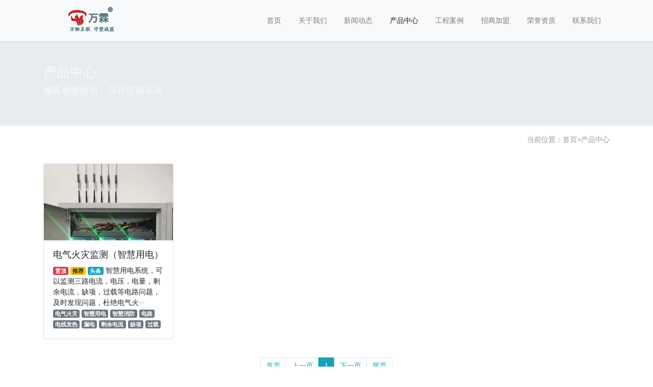

--- FILE ---
content_type: text/html; charset=utf-8
request_url: http://www.shanxi-xiaofang.com/product/?tag=%E7%94%B5%E8%B7%AF
body_size: 5283
content:
<!doctype html>
<html lang="zh">
<head>
	<meta charset="utf-8">
	<title>产品中心-山西消防检测设备_一二级消防检测设备_山西消防公司检测设备_山西消防维保检测工具_检测仪器</title>
	<meta name="keywords" content="山西消防检测设备_一二级消防检测设备_山西消防公司检测设备_山西消防维保检测工具_检测仪器">
	<meta name="description" content="山西消防检测设备,山西一二级消防检测设备,山西消防公司检测设备,山西消防维保检测工具,山西检测仪器,服务热线18518457119">
	<meta name="viewport" content="width=device-width,initial-scale=1,minimum-scale=1,maximum-scale=1,shrink-to-fit=no">
	<link rel="stylesheet" href="/template/default/bootstrap/css/bootstrap.min.css" >
	<link rel="stylesheet" href="/template/default/font-awesome-4.7.0/css/font-awesome.min.css">
	<link rel="stylesheet" href="/template/default/css/aoyun.css?v=v1.3.5" >
	<link rel="stylesheet" href="/template/default/swiper-4.3.5/css/swiper.min.css">
	<link rel="stylesheet" href="/template/default/css/animate.css">
	<link rel="shortcut icon" href="http://www.shanxi-xiaofang.com/favicon.ico" type="image/x-icon">
	<script src="/template/default/js/jquery-1.12.4.min.js" ></script>
</head>
<body>

<!-- 头部导航 -->
<nav class="navbar navbar-light bg-light fixed-top navbar-expand-lg shadow-sm">
  <div class="container">
	  	<a class="navbar-brand my-1" href="http://www.shanxi-xiaofang.com/">
	      <img src="/static/images/logo.png" class="logo-sm-height"  height="60">
	    </a> 
	    <button class="navbar-toggler" type="button" data-toggle="collapse" data-target="#navbarNav" aria-controls="navbarNav" aria-expanded="false" aria-label="Toggle navigation">
	    	<span class="navbar-toggler-icon"></span>
	    </button>
	    
	    <div class="collapse navbar-collapse justify-content-end" id="navbarNav">
	        <ul class="navbarNav">
	       	  <li class="nav-item ">
				 <a class="nav-link" href="http://www.shanxi-xiaofang.com/" >首页</a>
	          </li>
	          
	              <li class="nav-item ">
	                <a class="nav-link" href="http://www.shanxi-xiaofang.com/aboutus/">关于我们</a>
	              </li>
	          
	              <li class="nav-item ">
	                <a class="nav-link" href="http://www.shanxi-xiaofang.com/article/">新闻动态</a>
	              </li>
	          
	              <li class="nav-item active">
	                <a class="nav-link" href="http://www.shanxi-xiaofang.com/product/">产品中心</a>
	              </li>
	          
	              <li class="nav-item ">
	                <a class="nav-link" href="http://www.shanxi-xiaofang.com/case/">工程案例</a>
	              </li>
	          
	              <li class="nav-item ">
	                <a class="nav-link" href="http://www.shanxi-xiaofang.com/join/">招商加盟</a>
	              </li>
	          
	              <li class="nav-item ">
	                <a class="nav-link" href="http://www.shanxi-xiaofang.com/honor/">荣誉资质</a>
	              </li>
	          
	              <li class="nav-item ">
	                <a class="nav-link" href="http://www.shanxi-xiaofang.com/contact/">联系我们</a>
	              </li>
	          
	      </ul>
	      <br><br>
	      <span class="navbar-text">
	     	 
		     
		     	
				
				
				
				
				
		     
	      </span>
	      
	    </div>
    </div>
</nav>

<!--占位导航栏-->
<div style="height:71px;" class="head-sm-height"></div>



<!-- 头部大屏 -->
<a href="http://www.wanlinyun.com/banner/aboutbg2.html" target="_blank"><div class="jumbotron jumbotron-fluid mb-2" style="background:#e9ecef url(http://www.wanlinyun.com/banner/neiye1.jpg);background-size:cover;no-repeat">
  <div class="container text-light">
    <h1 class="fs-18 fs-sm-26 wow fadeInDown">产品中心</h1>
    <p class="fs-14  fs-sm-18 wow fadeInDown">服务创造价值、存在造就未来</p>
  </div>
</div></a>

<div class="container pages">

	 <!-- 当前位置 -->
<div class="text-right position mb-3 d-none d-md-block">当前位置：<a href="/">首页</a>><a href="/product/">产品中心</a></div>

	<!-- 分类导航 -->
<div class="sonsort mt-4 mb-2">
    
</div>
      
	<!-- 图文列表 -->
    <div class="row">
        
            <div class="col-12 col-sm-6 col-lg-3 wow zoomIn" data-wow-delay="100ms" data-wow-duration="1s">
              <div class="card">
                  <div class="card-img-150"><a href="/product/266.html"><img class="card-img-top" src="/static/upload/image/20220830/1661829976817136.jpg" alt="电气火灾监测（智慧用电）"></a></div>
                  <div class="card-body">
                    <h5 class="card-title"><a href="/product/266.html">电气火灾监测（智慧用电）</a></h5>
                    <p class="card-text">
                    
                		<span class="badge badge-danger">置顶</span>
                	
                	
                		<span class="badge badge-warning">推荐</span>
                	
                	
                		<span class="badge badge-info">头条</span>
                	
                	智慧用电系统，可以监测三路电流，电压，电量，剩余电流，缺项，过载等电路问题，及时发现问题，杜绝电气火···
                	</p>
                	<p>
                	
                  		<a href="/product/?tag=%E7%94%B5%E6%B0%94%E7%81%AB%E7%81%BE"><span class="badge badge-secondary">电气火灾</span></a>
					
                  		<a href="/product/?tag=%E6%99%BA%E6%85%A7%E7%94%A8%E7%94%B5"><span class="badge badge-secondary">智慧用电</span></a>
					
                  		<a href="/product/?tag=%E6%99%BA%E6%85%A7%E6%B6%88%E9%98%B2"><span class="badge badge-secondary">智慧消防</span></a>
					
                  		<a href="/product/?tag=%E7%94%B5%E8%B7%AF"><span class="badge badge-secondary">电路</span></a>
					
                  		<a href="/product/?tag=%E7%94%B5%E7%BA%BF%E5%8F%91%E7%83%AD"><span class="badge badge-secondary">电线发热</span></a>
					
                  		<a href="/product/?tag=%E6%BC%8F%E7%94%B5"><span class="badge badge-secondary">漏电</span></a>
					
                  		<a href="/product/?tag=%E5%89%A9%E4%BD%99%E7%94%B5%E6%B5%81"><span class="badge badge-secondary">剩余电流</span></a>
					
                  		<a href="/product/?tag=%E7%BC%BA%E9%A1%B9"><span class="badge badge-secondary">缺项</span></a>
					
                  		<a href="/product/?tag=%E8%BF%87%E8%BD%BD"><span class="badge badge-secondary">过载</span></a>
					
                  		<a href="/product/?tag="><span class="badge badge-secondary"></span></a>
					
					</p>
                  </div>
               </div>
         	</div>
        
    </div>

 	<!-- 分页 -->

   <nav aria-label="page navigation" class="my-4">
     <div class="pagination justify-content-center">
     	<a class="page-item page-link" href="/product/?tag=%E7%94%B5%E8%B7%AF">首页</a>
     	<a class="page-item page-link" href="javascript:;">上一页</a>
      	<a href="/product/?tag=%E7%94%B5%E8%B7%AF" class="page-num page-num-current">1</a><!-- 数字条，小屏幕时自动隐藏-->
      	<a class="page-item page-link" href="javascript:;">下一页</a>
      	<a class="page-item page-link" href="/product/?tag=%E7%94%B5%E8%B7%AF">尾页</a>
     </div>
   </nav>	

    
    <!-- 搜索-->
     <form class="form-inline mb-5 justify-content-center" action="/search/"  method="get">
		  <div class="form-group mx-sm-3 mb-2">
		    <input type="text" name="keyword" class="form-control" placeholder="请输入关键字">
		  </div>
		  <button type="submit" class="btn btn-info mb-2">搜索</button>
     </form>
    
</div>


<div class="footer mt-3 pt-5 border-top text-secondary bg-light">
	<div class="container">
    	<div class="row pb-5">
            <div class="col-12 col-md-3">
            	<h5>万霖消防</h5>
                <ul class="lh-2">
                	<!--<li>营业执照：  </li>--> 
                    <li>地址：北京市通州区宋庄镇 师姑庄村万霖消防 </li>
                </ul>
            </div>
            <div class="col-12 col-md-3">
            	<div class="mt-4 d-block d-md-none"></div>
                
            	<h5>联系我们</h5>
                <ul class="lh-2">
                    <li>电话：13911299113 </li>
					<li>手机：13911299113 </li>
					<li>座机：13911299113 </li>
                    <li>邮箱：192215119@qq.com </li>
                    <li>Q&nbsp;&nbsp;Q：192215119 </li>
                </ul>
            </div>
            <div class="col-12 col-md-3 text-center d-none d-md-block">
            	<p class="code"><img src="/static/upload/image/20241231/1735609991307095.jpg" class="qrcode" alt="微信二维码"> </p>
                <p class="small">扫一扫 添加微信</p>
            </div>
            <div class="col-12 col-md-3 text-center d-none d-md-block">
            	<p class="code"><img src="/core/qrcode.php?string=http%3A%2F%2Fwww.shanxi-xiaofang.com%2Fproduct%2F%3Ftag%3D%25E7%2594%25B5%25E8%25B7%25AF" class="qrcode" alt="二维码"> </p>
                <p class="small">扫一扫 手机访问</p>
            </div>
        </div>
	</div>
    <div class="copyright border-top lh-3 text-center  d-none d-md-block">
    	Copyright &copy; 2025 <a href="http://www.shanxi-xiaofang.com">山西消防检测设备</a> <a href="http://www.shanxi-xiaofang.com/">智慧消防事业部</a> 版权所有  <a href="/sitemap.xml">sitemap.xml</a>  <select name="select" class="home_left_select" onchange="window.location=this.options[this.selectedIndex].value">
<option value="#">友情链接</option>
<option value="http://www.wanlinyun.com">万霖云</option><br><option value="http://www.zhinengjiaan.com/">智能消防</option><br><option value="http://www.zhinenggongan.com/">消防云平台CRT</option><br><option value="http://www.a119.com.cn/">智慧消防</option><br><option value="http://www.xiaofangjiance.com/">电检消检</option><br><option value="http://www.xinjiangxiaofang.com/">防爆型压力表液位计</option><br><option value="http://gst.a119.com.cn/">海湾消防</option><br><option value="http://www.xiaofangjiameng.com/">智慧消防加盟</option><br><option value="http://www.wuxianxiaofang.com/">NB无线感烟探测器</option><br><option value="http://www.wanlinxiaofang.com/">无线远程控制模块</option><br><option value="http://www.weilaixiaofang.com/">未来消防设备</option><br><option value="http://www.chongqingxiaofang.com/">智慧用电系统</option><br><option value="http://www.dianlibaozhuang.com/">智慧用电</option><br><option value="http://lidaxiaofang.a119.com.cn/">利达消防</option><br><option value="http://www.lidaxiaofang.com/">利达消防设备</option><br><option value="http://www.wulianxiaofang.com/">消防物联网</option><br><option value="http://www.wifixiaofang.com/">WiFi消防</option><br><option value="http://www.liaoningxiaofang.com/">无线远程压力液位</option><br><option value="http://www.dianqihuozai.com/">电气火灾监控系统</option><br><option value="http://www.xiaofanghulian.com/">消防互联网云平台</option><br><option value="http://www.houcar.com/">防冻液批发</option><br><option value="http://www.qiangchina.com/">气体灭火系统</option><br><option value="http://www.aboluoxiaofang.com/">阿波罗消防</option><br><option value="http://www.exue100.com/">独立感烟探测器</option><br><option value="http://www.zyqingxi.com/">探测器清洗</option><br><option value="http://www.cn119119.cn/">消防设备维修</option><br><option value="http://www.xiaofangweixiu.com/">消防维修</option><br><option value="http://www.cn119119.com.cn/">消防检测工具</option><br><option value="http://www.zhejiangxiaofang.com/">NB烟感</option><br><option value="http://www.yanggezi.com/">防冻液厂家</option><br><option value="http://luhexiaofang.a119.com.cn/">陆和消防</option><br><option value="http://www.beyondingself.com/">陆和消防维修</option><br><option value="http://www.96wh.com/">陆和hl160</option><br><option value="http://www.cn119119.com/">消防行业网</option><br><option value="http://www.beijing-xiaofang.com/">消防检测设备工具仪</option><br><option value="http://hao.a119.com.cn/">消防大全</option><br><option value="http://www.jichengxiaofang.com/">一键报警系统</option><br><option value="http://www.wanlin119.com/">智慧消防解决方案</option><br><option value="http://www.jilin-xiaofang.com/">智能远程液位计</option><br><option value="http://www.luhexiaofang.com/">陆和消防售后维修</option><br><option value="http://www.xiaofangwulian.com/">消防物联网</option><br><option value="http://www.xiaofangdaquan.com">消防大全</option><br><option value="http://www.shanghaixiaofang.com">WiFi烟感</option><br><option value="http://www.dianqixiaofang.com">电气消防</option><br><option value="http://www.wanlinyun.com">消防透传模块</option><br><option value="http://www.gansuxiaofang.com/">消防远程报警系统</option><br><option value="http://www.3cccf.com/">用户传输装置</option><br><option value="http://www.heilongjiangxiaofang.com/">家用燃气探测器</option><br><option value="http://wx.a119.com.cn">智能消防产品</option><br><option value="http://www.xiaofangcrt.com">消防云平台</option><br><option value="http://www.xiaofangguanli.com">消防维保管理云平台</option><br><option value="http://www.cha119.com">智能产品</option><br><option value="http://www.9kbv.com">海湾报警设备</option><br><option value="http://www.119chaoshi.com">海湾消防主机维修</option><br><option value="http://www.beijing-xiaofang.com">消防烟枪</option><br><option value="http://www.bjhaisheying.com">北京海湾主机维修</option><br><option value="http://www.chinakuifeng.com">海湾设备维修</option><br><option value="http://www.dianqihuozai.com">海湾电气火灾监控系</option><br><option value="http://www.evgou.com">北京核中警消防设备</option><br><option value="http://gst.a119.com.cn">海湾消防维修</option><br><option value="http://www.gst-119.com">北京海湾消防主机</option><br><option value="http://www.haiwanxiaofang.com">海湾消防</option><br><option value="http://www.xiaofangxiehui.com">智慧消防物联网</option><br><option value="http://www.sczhihuixiaofang.com/">四川智慧消防</option>
</select>
        <br>备案号码：<a href="http://beian.miit.gov.cn/" target="_blank">京ICP备14024677号-53</a>
    </div>
</div>

<!-- 占位 -->
<div style="height:49px;" class="d-block d-sm-none"></div>

<!-- 手机底部导航 -->
<div class="container-fluid bg-info fixed-bottom d-block d-sm-none">
    <div class="row">
        <div class="col-4 p-0 text-center border-right">
            <a href="tel:13911299113" class="text-light d-block pt-3 pb-3"><i class="fa fa-phone" aria-hidden="true"></i> 电话咨询</a>
        </div>
        <div class="col-4 p-0 text-center border-right">
            <a target="_blank" href="/static/upload/image/20241231/1735609991307095.jpg" class="text-light d-block pt-3 pb-3"><i class="fa fa-qq" aria-hidden="true"></i> 微信</a>
        </div>
        <div class="col-4 p-0 text-center">
			
            <a href="/aboutus/" class="text-light d-block pt-3 pb-3"><i class="fa fa-location-arrow" aria-hidden="true"></i> 关于我们</a>
			
        </div>
    </div>
</div>

<!-- 在线客服 -->
<!--<div class="online d-none d-md-block">
	<dl>
		<dt style="width:150px;">
        	<h3><i class="fa fa-commenting-o"></i>在线咨询<span class="remove"><i class="fa fa-remove"></i></span></h3>
            <p>
            	<a target="_blank" href="http://wpa.qq.com/msgrd?v=3&uin=192215119&site=qq&menu=yes">
                	<img border="0" src="/template/default/images/qq.jpg" alt="点击这里给我发消息" title="点击这里给我发消息"/>
               		 售前咨询专员
                </a>
            </p>
             <p>
                <a target="_blank" href="http://wpa.qq.com/msgrd?v=3&uin=192215119&site=qq&menu=yes">
                	<img border="0" src="/template/default/images/qq.jpg" alt="点击这里给我发消息" title="点击这里给我发消息"/>
               		 售后服务专员
                </a>
            </p>
        </dt>
		<dd><i class="fa fa-commenting-o"></i></dd>
		<dd>在线咨询</dd>
	</dl>
    
<!--	<dl>
		<dt style="width:300px;">
        	<h3><i class="fa fa-volume-control-phone"></i>免费通话<span class="remove"><i class="fa fa-remove"></i></span></h3>
            <p>24小时免费咨询</p>
            <p>请输入您的联系电话，座机请加区号</p>
            <form  onsubmit="return subform(this);">
            	<p><input type="text" name="tel" id="tel" autocomplete="off"  placeholder="请输入您的电话号码" required maxlength="30"></p>
                <p><button type="submit">免费通话</button></p>
            </form>
        </dt>
		<dd><i class="fa fa-volume-control-phone" aria-hidden="true"></i></dd>
		<dd>免费通话</dd>
	</dl>
    
    <dl>
		<dt style="width:200px;">
        	<h3><i class="fa fa-weixin" aria-hidden="true"></i>微信扫一扫<span class="remove"><i class="fa fa-remove"></i></span></h3>
           	<p><img src="/static/upload/image/20241231/1735609991307095.jpg " width="100%"></p>
        </dt>
		<dd><i class="fa fa-weixin" aria-hidden="true"></i></dd>
		<dd>微信联系</dd>
	</dl>
    
	<dl class="scroll-top">
		<dd><i class="fa fa-chevron-up"></i></dd>
		<dd>返回顶部</dd>
	</dl>
</div>-->

<script src="/template/default/js/popper.min.js"></script>
<script src="/template/default/bootstrap/js/bootstrap.min.js"></script>
<script src="/template/default/js/wow.min.js"></script>
<script src="/template/default/js/aoyun.js?v=v1.2.2"></script>
<script>
//ajax提交表单
function subform(obj){
  var url='/form/2/';
  var tel=$(obj).find("#tel").val();
  
  var reg = /^(1|0)[\d\-]+$/;   
  if (!reg.test(tel)) {
	  alert('电话号码错误！');
	  return false;
  }
  
  $.ajax({
    type: 'POST',
    url: url,
    dataType: 'json',
    data: {
    	tel: tel
    },
    success: function (response, status) {
      if(response.code){
		 alert("您的来电已收到，我们会尽快联系您！");
		 $(obj)[0].reset(); 
      }else{
    	 alert(response.data);
      }
    },
    error:function(xhr,status,error){
      alert('返回数据异常！');
    }
  });
  return false;
}
</script>



</body>
</html>
